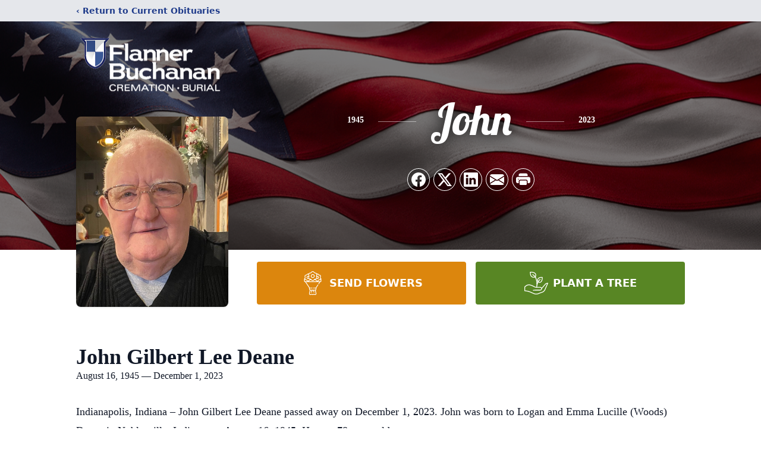

--- FILE ---
content_type: text/html; charset=utf-8
request_url: https://www.google.com/recaptcha/enterprise/anchor?ar=1&k=6LfScOgnAAAAAOFEsxwcl08lWyirUb6WdVXoqmSM&co=aHR0cHM6Ly93d3cuZmxhbm5lcmJ1Y2hhbmFuLmNvbTo0NDM.&hl=en&type=image&v=PoyoqOPhxBO7pBk68S4YbpHZ&theme=light&size=invisible&badge=bottomright&anchor-ms=20000&execute-ms=30000&cb=b5ndbats610z
body_size: 48816
content:
<!DOCTYPE HTML><html dir="ltr" lang="en"><head><meta http-equiv="Content-Type" content="text/html; charset=UTF-8">
<meta http-equiv="X-UA-Compatible" content="IE=edge">
<title>reCAPTCHA</title>
<style type="text/css">
/* cyrillic-ext */
@font-face {
  font-family: 'Roboto';
  font-style: normal;
  font-weight: 400;
  font-stretch: 100%;
  src: url(//fonts.gstatic.com/s/roboto/v48/KFO7CnqEu92Fr1ME7kSn66aGLdTylUAMa3GUBHMdazTgWw.woff2) format('woff2');
  unicode-range: U+0460-052F, U+1C80-1C8A, U+20B4, U+2DE0-2DFF, U+A640-A69F, U+FE2E-FE2F;
}
/* cyrillic */
@font-face {
  font-family: 'Roboto';
  font-style: normal;
  font-weight: 400;
  font-stretch: 100%;
  src: url(//fonts.gstatic.com/s/roboto/v48/KFO7CnqEu92Fr1ME7kSn66aGLdTylUAMa3iUBHMdazTgWw.woff2) format('woff2');
  unicode-range: U+0301, U+0400-045F, U+0490-0491, U+04B0-04B1, U+2116;
}
/* greek-ext */
@font-face {
  font-family: 'Roboto';
  font-style: normal;
  font-weight: 400;
  font-stretch: 100%;
  src: url(//fonts.gstatic.com/s/roboto/v48/KFO7CnqEu92Fr1ME7kSn66aGLdTylUAMa3CUBHMdazTgWw.woff2) format('woff2');
  unicode-range: U+1F00-1FFF;
}
/* greek */
@font-face {
  font-family: 'Roboto';
  font-style: normal;
  font-weight: 400;
  font-stretch: 100%;
  src: url(//fonts.gstatic.com/s/roboto/v48/KFO7CnqEu92Fr1ME7kSn66aGLdTylUAMa3-UBHMdazTgWw.woff2) format('woff2');
  unicode-range: U+0370-0377, U+037A-037F, U+0384-038A, U+038C, U+038E-03A1, U+03A3-03FF;
}
/* math */
@font-face {
  font-family: 'Roboto';
  font-style: normal;
  font-weight: 400;
  font-stretch: 100%;
  src: url(//fonts.gstatic.com/s/roboto/v48/KFO7CnqEu92Fr1ME7kSn66aGLdTylUAMawCUBHMdazTgWw.woff2) format('woff2');
  unicode-range: U+0302-0303, U+0305, U+0307-0308, U+0310, U+0312, U+0315, U+031A, U+0326-0327, U+032C, U+032F-0330, U+0332-0333, U+0338, U+033A, U+0346, U+034D, U+0391-03A1, U+03A3-03A9, U+03B1-03C9, U+03D1, U+03D5-03D6, U+03F0-03F1, U+03F4-03F5, U+2016-2017, U+2034-2038, U+203C, U+2040, U+2043, U+2047, U+2050, U+2057, U+205F, U+2070-2071, U+2074-208E, U+2090-209C, U+20D0-20DC, U+20E1, U+20E5-20EF, U+2100-2112, U+2114-2115, U+2117-2121, U+2123-214F, U+2190, U+2192, U+2194-21AE, U+21B0-21E5, U+21F1-21F2, U+21F4-2211, U+2213-2214, U+2216-22FF, U+2308-230B, U+2310, U+2319, U+231C-2321, U+2336-237A, U+237C, U+2395, U+239B-23B7, U+23D0, U+23DC-23E1, U+2474-2475, U+25AF, U+25B3, U+25B7, U+25BD, U+25C1, U+25CA, U+25CC, U+25FB, U+266D-266F, U+27C0-27FF, U+2900-2AFF, U+2B0E-2B11, U+2B30-2B4C, U+2BFE, U+3030, U+FF5B, U+FF5D, U+1D400-1D7FF, U+1EE00-1EEFF;
}
/* symbols */
@font-face {
  font-family: 'Roboto';
  font-style: normal;
  font-weight: 400;
  font-stretch: 100%;
  src: url(//fonts.gstatic.com/s/roboto/v48/KFO7CnqEu92Fr1ME7kSn66aGLdTylUAMaxKUBHMdazTgWw.woff2) format('woff2');
  unicode-range: U+0001-000C, U+000E-001F, U+007F-009F, U+20DD-20E0, U+20E2-20E4, U+2150-218F, U+2190, U+2192, U+2194-2199, U+21AF, U+21E6-21F0, U+21F3, U+2218-2219, U+2299, U+22C4-22C6, U+2300-243F, U+2440-244A, U+2460-24FF, U+25A0-27BF, U+2800-28FF, U+2921-2922, U+2981, U+29BF, U+29EB, U+2B00-2BFF, U+4DC0-4DFF, U+FFF9-FFFB, U+10140-1018E, U+10190-1019C, U+101A0, U+101D0-101FD, U+102E0-102FB, U+10E60-10E7E, U+1D2C0-1D2D3, U+1D2E0-1D37F, U+1F000-1F0FF, U+1F100-1F1AD, U+1F1E6-1F1FF, U+1F30D-1F30F, U+1F315, U+1F31C, U+1F31E, U+1F320-1F32C, U+1F336, U+1F378, U+1F37D, U+1F382, U+1F393-1F39F, U+1F3A7-1F3A8, U+1F3AC-1F3AF, U+1F3C2, U+1F3C4-1F3C6, U+1F3CA-1F3CE, U+1F3D4-1F3E0, U+1F3ED, U+1F3F1-1F3F3, U+1F3F5-1F3F7, U+1F408, U+1F415, U+1F41F, U+1F426, U+1F43F, U+1F441-1F442, U+1F444, U+1F446-1F449, U+1F44C-1F44E, U+1F453, U+1F46A, U+1F47D, U+1F4A3, U+1F4B0, U+1F4B3, U+1F4B9, U+1F4BB, U+1F4BF, U+1F4C8-1F4CB, U+1F4D6, U+1F4DA, U+1F4DF, U+1F4E3-1F4E6, U+1F4EA-1F4ED, U+1F4F7, U+1F4F9-1F4FB, U+1F4FD-1F4FE, U+1F503, U+1F507-1F50B, U+1F50D, U+1F512-1F513, U+1F53E-1F54A, U+1F54F-1F5FA, U+1F610, U+1F650-1F67F, U+1F687, U+1F68D, U+1F691, U+1F694, U+1F698, U+1F6AD, U+1F6B2, U+1F6B9-1F6BA, U+1F6BC, U+1F6C6-1F6CF, U+1F6D3-1F6D7, U+1F6E0-1F6EA, U+1F6F0-1F6F3, U+1F6F7-1F6FC, U+1F700-1F7FF, U+1F800-1F80B, U+1F810-1F847, U+1F850-1F859, U+1F860-1F887, U+1F890-1F8AD, U+1F8B0-1F8BB, U+1F8C0-1F8C1, U+1F900-1F90B, U+1F93B, U+1F946, U+1F984, U+1F996, U+1F9E9, U+1FA00-1FA6F, U+1FA70-1FA7C, U+1FA80-1FA89, U+1FA8F-1FAC6, U+1FACE-1FADC, U+1FADF-1FAE9, U+1FAF0-1FAF8, U+1FB00-1FBFF;
}
/* vietnamese */
@font-face {
  font-family: 'Roboto';
  font-style: normal;
  font-weight: 400;
  font-stretch: 100%;
  src: url(//fonts.gstatic.com/s/roboto/v48/KFO7CnqEu92Fr1ME7kSn66aGLdTylUAMa3OUBHMdazTgWw.woff2) format('woff2');
  unicode-range: U+0102-0103, U+0110-0111, U+0128-0129, U+0168-0169, U+01A0-01A1, U+01AF-01B0, U+0300-0301, U+0303-0304, U+0308-0309, U+0323, U+0329, U+1EA0-1EF9, U+20AB;
}
/* latin-ext */
@font-face {
  font-family: 'Roboto';
  font-style: normal;
  font-weight: 400;
  font-stretch: 100%;
  src: url(//fonts.gstatic.com/s/roboto/v48/KFO7CnqEu92Fr1ME7kSn66aGLdTylUAMa3KUBHMdazTgWw.woff2) format('woff2');
  unicode-range: U+0100-02BA, U+02BD-02C5, U+02C7-02CC, U+02CE-02D7, U+02DD-02FF, U+0304, U+0308, U+0329, U+1D00-1DBF, U+1E00-1E9F, U+1EF2-1EFF, U+2020, U+20A0-20AB, U+20AD-20C0, U+2113, U+2C60-2C7F, U+A720-A7FF;
}
/* latin */
@font-face {
  font-family: 'Roboto';
  font-style: normal;
  font-weight: 400;
  font-stretch: 100%;
  src: url(//fonts.gstatic.com/s/roboto/v48/KFO7CnqEu92Fr1ME7kSn66aGLdTylUAMa3yUBHMdazQ.woff2) format('woff2');
  unicode-range: U+0000-00FF, U+0131, U+0152-0153, U+02BB-02BC, U+02C6, U+02DA, U+02DC, U+0304, U+0308, U+0329, U+2000-206F, U+20AC, U+2122, U+2191, U+2193, U+2212, U+2215, U+FEFF, U+FFFD;
}
/* cyrillic-ext */
@font-face {
  font-family: 'Roboto';
  font-style: normal;
  font-weight: 500;
  font-stretch: 100%;
  src: url(//fonts.gstatic.com/s/roboto/v48/KFO7CnqEu92Fr1ME7kSn66aGLdTylUAMa3GUBHMdazTgWw.woff2) format('woff2');
  unicode-range: U+0460-052F, U+1C80-1C8A, U+20B4, U+2DE0-2DFF, U+A640-A69F, U+FE2E-FE2F;
}
/* cyrillic */
@font-face {
  font-family: 'Roboto';
  font-style: normal;
  font-weight: 500;
  font-stretch: 100%;
  src: url(//fonts.gstatic.com/s/roboto/v48/KFO7CnqEu92Fr1ME7kSn66aGLdTylUAMa3iUBHMdazTgWw.woff2) format('woff2');
  unicode-range: U+0301, U+0400-045F, U+0490-0491, U+04B0-04B1, U+2116;
}
/* greek-ext */
@font-face {
  font-family: 'Roboto';
  font-style: normal;
  font-weight: 500;
  font-stretch: 100%;
  src: url(//fonts.gstatic.com/s/roboto/v48/KFO7CnqEu92Fr1ME7kSn66aGLdTylUAMa3CUBHMdazTgWw.woff2) format('woff2');
  unicode-range: U+1F00-1FFF;
}
/* greek */
@font-face {
  font-family: 'Roboto';
  font-style: normal;
  font-weight: 500;
  font-stretch: 100%;
  src: url(//fonts.gstatic.com/s/roboto/v48/KFO7CnqEu92Fr1ME7kSn66aGLdTylUAMa3-UBHMdazTgWw.woff2) format('woff2');
  unicode-range: U+0370-0377, U+037A-037F, U+0384-038A, U+038C, U+038E-03A1, U+03A3-03FF;
}
/* math */
@font-face {
  font-family: 'Roboto';
  font-style: normal;
  font-weight: 500;
  font-stretch: 100%;
  src: url(//fonts.gstatic.com/s/roboto/v48/KFO7CnqEu92Fr1ME7kSn66aGLdTylUAMawCUBHMdazTgWw.woff2) format('woff2');
  unicode-range: U+0302-0303, U+0305, U+0307-0308, U+0310, U+0312, U+0315, U+031A, U+0326-0327, U+032C, U+032F-0330, U+0332-0333, U+0338, U+033A, U+0346, U+034D, U+0391-03A1, U+03A3-03A9, U+03B1-03C9, U+03D1, U+03D5-03D6, U+03F0-03F1, U+03F4-03F5, U+2016-2017, U+2034-2038, U+203C, U+2040, U+2043, U+2047, U+2050, U+2057, U+205F, U+2070-2071, U+2074-208E, U+2090-209C, U+20D0-20DC, U+20E1, U+20E5-20EF, U+2100-2112, U+2114-2115, U+2117-2121, U+2123-214F, U+2190, U+2192, U+2194-21AE, U+21B0-21E5, U+21F1-21F2, U+21F4-2211, U+2213-2214, U+2216-22FF, U+2308-230B, U+2310, U+2319, U+231C-2321, U+2336-237A, U+237C, U+2395, U+239B-23B7, U+23D0, U+23DC-23E1, U+2474-2475, U+25AF, U+25B3, U+25B7, U+25BD, U+25C1, U+25CA, U+25CC, U+25FB, U+266D-266F, U+27C0-27FF, U+2900-2AFF, U+2B0E-2B11, U+2B30-2B4C, U+2BFE, U+3030, U+FF5B, U+FF5D, U+1D400-1D7FF, U+1EE00-1EEFF;
}
/* symbols */
@font-face {
  font-family: 'Roboto';
  font-style: normal;
  font-weight: 500;
  font-stretch: 100%;
  src: url(//fonts.gstatic.com/s/roboto/v48/KFO7CnqEu92Fr1ME7kSn66aGLdTylUAMaxKUBHMdazTgWw.woff2) format('woff2');
  unicode-range: U+0001-000C, U+000E-001F, U+007F-009F, U+20DD-20E0, U+20E2-20E4, U+2150-218F, U+2190, U+2192, U+2194-2199, U+21AF, U+21E6-21F0, U+21F3, U+2218-2219, U+2299, U+22C4-22C6, U+2300-243F, U+2440-244A, U+2460-24FF, U+25A0-27BF, U+2800-28FF, U+2921-2922, U+2981, U+29BF, U+29EB, U+2B00-2BFF, U+4DC0-4DFF, U+FFF9-FFFB, U+10140-1018E, U+10190-1019C, U+101A0, U+101D0-101FD, U+102E0-102FB, U+10E60-10E7E, U+1D2C0-1D2D3, U+1D2E0-1D37F, U+1F000-1F0FF, U+1F100-1F1AD, U+1F1E6-1F1FF, U+1F30D-1F30F, U+1F315, U+1F31C, U+1F31E, U+1F320-1F32C, U+1F336, U+1F378, U+1F37D, U+1F382, U+1F393-1F39F, U+1F3A7-1F3A8, U+1F3AC-1F3AF, U+1F3C2, U+1F3C4-1F3C6, U+1F3CA-1F3CE, U+1F3D4-1F3E0, U+1F3ED, U+1F3F1-1F3F3, U+1F3F5-1F3F7, U+1F408, U+1F415, U+1F41F, U+1F426, U+1F43F, U+1F441-1F442, U+1F444, U+1F446-1F449, U+1F44C-1F44E, U+1F453, U+1F46A, U+1F47D, U+1F4A3, U+1F4B0, U+1F4B3, U+1F4B9, U+1F4BB, U+1F4BF, U+1F4C8-1F4CB, U+1F4D6, U+1F4DA, U+1F4DF, U+1F4E3-1F4E6, U+1F4EA-1F4ED, U+1F4F7, U+1F4F9-1F4FB, U+1F4FD-1F4FE, U+1F503, U+1F507-1F50B, U+1F50D, U+1F512-1F513, U+1F53E-1F54A, U+1F54F-1F5FA, U+1F610, U+1F650-1F67F, U+1F687, U+1F68D, U+1F691, U+1F694, U+1F698, U+1F6AD, U+1F6B2, U+1F6B9-1F6BA, U+1F6BC, U+1F6C6-1F6CF, U+1F6D3-1F6D7, U+1F6E0-1F6EA, U+1F6F0-1F6F3, U+1F6F7-1F6FC, U+1F700-1F7FF, U+1F800-1F80B, U+1F810-1F847, U+1F850-1F859, U+1F860-1F887, U+1F890-1F8AD, U+1F8B0-1F8BB, U+1F8C0-1F8C1, U+1F900-1F90B, U+1F93B, U+1F946, U+1F984, U+1F996, U+1F9E9, U+1FA00-1FA6F, U+1FA70-1FA7C, U+1FA80-1FA89, U+1FA8F-1FAC6, U+1FACE-1FADC, U+1FADF-1FAE9, U+1FAF0-1FAF8, U+1FB00-1FBFF;
}
/* vietnamese */
@font-face {
  font-family: 'Roboto';
  font-style: normal;
  font-weight: 500;
  font-stretch: 100%;
  src: url(//fonts.gstatic.com/s/roboto/v48/KFO7CnqEu92Fr1ME7kSn66aGLdTylUAMa3OUBHMdazTgWw.woff2) format('woff2');
  unicode-range: U+0102-0103, U+0110-0111, U+0128-0129, U+0168-0169, U+01A0-01A1, U+01AF-01B0, U+0300-0301, U+0303-0304, U+0308-0309, U+0323, U+0329, U+1EA0-1EF9, U+20AB;
}
/* latin-ext */
@font-face {
  font-family: 'Roboto';
  font-style: normal;
  font-weight: 500;
  font-stretch: 100%;
  src: url(//fonts.gstatic.com/s/roboto/v48/KFO7CnqEu92Fr1ME7kSn66aGLdTylUAMa3KUBHMdazTgWw.woff2) format('woff2');
  unicode-range: U+0100-02BA, U+02BD-02C5, U+02C7-02CC, U+02CE-02D7, U+02DD-02FF, U+0304, U+0308, U+0329, U+1D00-1DBF, U+1E00-1E9F, U+1EF2-1EFF, U+2020, U+20A0-20AB, U+20AD-20C0, U+2113, U+2C60-2C7F, U+A720-A7FF;
}
/* latin */
@font-face {
  font-family: 'Roboto';
  font-style: normal;
  font-weight: 500;
  font-stretch: 100%;
  src: url(//fonts.gstatic.com/s/roboto/v48/KFO7CnqEu92Fr1ME7kSn66aGLdTylUAMa3yUBHMdazQ.woff2) format('woff2');
  unicode-range: U+0000-00FF, U+0131, U+0152-0153, U+02BB-02BC, U+02C6, U+02DA, U+02DC, U+0304, U+0308, U+0329, U+2000-206F, U+20AC, U+2122, U+2191, U+2193, U+2212, U+2215, U+FEFF, U+FFFD;
}
/* cyrillic-ext */
@font-face {
  font-family: 'Roboto';
  font-style: normal;
  font-weight: 900;
  font-stretch: 100%;
  src: url(//fonts.gstatic.com/s/roboto/v48/KFO7CnqEu92Fr1ME7kSn66aGLdTylUAMa3GUBHMdazTgWw.woff2) format('woff2');
  unicode-range: U+0460-052F, U+1C80-1C8A, U+20B4, U+2DE0-2DFF, U+A640-A69F, U+FE2E-FE2F;
}
/* cyrillic */
@font-face {
  font-family: 'Roboto';
  font-style: normal;
  font-weight: 900;
  font-stretch: 100%;
  src: url(//fonts.gstatic.com/s/roboto/v48/KFO7CnqEu92Fr1ME7kSn66aGLdTylUAMa3iUBHMdazTgWw.woff2) format('woff2');
  unicode-range: U+0301, U+0400-045F, U+0490-0491, U+04B0-04B1, U+2116;
}
/* greek-ext */
@font-face {
  font-family: 'Roboto';
  font-style: normal;
  font-weight: 900;
  font-stretch: 100%;
  src: url(//fonts.gstatic.com/s/roboto/v48/KFO7CnqEu92Fr1ME7kSn66aGLdTylUAMa3CUBHMdazTgWw.woff2) format('woff2');
  unicode-range: U+1F00-1FFF;
}
/* greek */
@font-face {
  font-family: 'Roboto';
  font-style: normal;
  font-weight: 900;
  font-stretch: 100%;
  src: url(//fonts.gstatic.com/s/roboto/v48/KFO7CnqEu92Fr1ME7kSn66aGLdTylUAMa3-UBHMdazTgWw.woff2) format('woff2');
  unicode-range: U+0370-0377, U+037A-037F, U+0384-038A, U+038C, U+038E-03A1, U+03A3-03FF;
}
/* math */
@font-face {
  font-family: 'Roboto';
  font-style: normal;
  font-weight: 900;
  font-stretch: 100%;
  src: url(//fonts.gstatic.com/s/roboto/v48/KFO7CnqEu92Fr1ME7kSn66aGLdTylUAMawCUBHMdazTgWw.woff2) format('woff2');
  unicode-range: U+0302-0303, U+0305, U+0307-0308, U+0310, U+0312, U+0315, U+031A, U+0326-0327, U+032C, U+032F-0330, U+0332-0333, U+0338, U+033A, U+0346, U+034D, U+0391-03A1, U+03A3-03A9, U+03B1-03C9, U+03D1, U+03D5-03D6, U+03F0-03F1, U+03F4-03F5, U+2016-2017, U+2034-2038, U+203C, U+2040, U+2043, U+2047, U+2050, U+2057, U+205F, U+2070-2071, U+2074-208E, U+2090-209C, U+20D0-20DC, U+20E1, U+20E5-20EF, U+2100-2112, U+2114-2115, U+2117-2121, U+2123-214F, U+2190, U+2192, U+2194-21AE, U+21B0-21E5, U+21F1-21F2, U+21F4-2211, U+2213-2214, U+2216-22FF, U+2308-230B, U+2310, U+2319, U+231C-2321, U+2336-237A, U+237C, U+2395, U+239B-23B7, U+23D0, U+23DC-23E1, U+2474-2475, U+25AF, U+25B3, U+25B7, U+25BD, U+25C1, U+25CA, U+25CC, U+25FB, U+266D-266F, U+27C0-27FF, U+2900-2AFF, U+2B0E-2B11, U+2B30-2B4C, U+2BFE, U+3030, U+FF5B, U+FF5D, U+1D400-1D7FF, U+1EE00-1EEFF;
}
/* symbols */
@font-face {
  font-family: 'Roboto';
  font-style: normal;
  font-weight: 900;
  font-stretch: 100%;
  src: url(//fonts.gstatic.com/s/roboto/v48/KFO7CnqEu92Fr1ME7kSn66aGLdTylUAMaxKUBHMdazTgWw.woff2) format('woff2');
  unicode-range: U+0001-000C, U+000E-001F, U+007F-009F, U+20DD-20E0, U+20E2-20E4, U+2150-218F, U+2190, U+2192, U+2194-2199, U+21AF, U+21E6-21F0, U+21F3, U+2218-2219, U+2299, U+22C4-22C6, U+2300-243F, U+2440-244A, U+2460-24FF, U+25A0-27BF, U+2800-28FF, U+2921-2922, U+2981, U+29BF, U+29EB, U+2B00-2BFF, U+4DC0-4DFF, U+FFF9-FFFB, U+10140-1018E, U+10190-1019C, U+101A0, U+101D0-101FD, U+102E0-102FB, U+10E60-10E7E, U+1D2C0-1D2D3, U+1D2E0-1D37F, U+1F000-1F0FF, U+1F100-1F1AD, U+1F1E6-1F1FF, U+1F30D-1F30F, U+1F315, U+1F31C, U+1F31E, U+1F320-1F32C, U+1F336, U+1F378, U+1F37D, U+1F382, U+1F393-1F39F, U+1F3A7-1F3A8, U+1F3AC-1F3AF, U+1F3C2, U+1F3C4-1F3C6, U+1F3CA-1F3CE, U+1F3D4-1F3E0, U+1F3ED, U+1F3F1-1F3F3, U+1F3F5-1F3F7, U+1F408, U+1F415, U+1F41F, U+1F426, U+1F43F, U+1F441-1F442, U+1F444, U+1F446-1F449, U+1F44C-1F44E, U+1F453, U+1F46A, U+1F47D, U+1F4A3, U+1F4B0, U+1F4B3, U+1F4B9, U+1F4BB, U+1F4BF, U+1F4C8-1F4CB, U+1F4D6, U+1F4DA, U+1F4DF, U+1F4E3-1F4E6, U+1F4EA-1F4ED, U+1F4F7, U+1F4F9-1F4FB, U+1F4FD-1F4FE, U+1F503, U+1F507-1F50B, U+1F50D, U+1F512-1F513, U+1F53E-1F54A, U+1F54F-1F5FA, U+1F610, U+1F650-1F67F, U+1F687, U+1F68D, U+1F691, U+1F694, U+1F698, U+1F6AD, U+1F6B2, U+1F6B9-1F6BA, U+1F6BC, U+1F6C6-1F6CF, U+1F6D3-1F6D7, U+1F6E0-1F6EA, U+1F6F0-1F6F3, U+1F6F7-1F6FC, U+1F700-1F7FF, U+1F800-1F80B, U+1F810-1F847, U+1F850-1F859, U+1F860-1F887, U+1F890-1F8AD, U+1F8B0-1F8BB, U+1F8C0-1F8C1, U+1F900-1F90B, U+1F93B, U+1F946, U+1F984, U+1F996, U+1F9E9, U+1FA00-1FA6F, U+1FA70-1FA7C, U+1FA80-1FA89, U+1FA8F-1FAC6, U+1FACE-1FADC, U+1FADF-1FAE9, U+1FAF0-1FAF8, U+1FB00-1FBFF;
}
/* vietnamese */
@font-face {
  font-family: 'Roboto';
  font-style: normal;
  font-weight: 900;
  font-stretch: 100%;
  src: url(//fonts.gstatic.com/s/roboto/v48/KFO7CnqEu92Fr1ME7kSn66aGLdTylUAMa3OUBHMdazTgWw.woff2) format('woff2');
  unicode-range: U+0102-0103, U+0110-0111, U+0128-0129, U+0168-0169, U+01A0-01A1, U+01AF-01B0, U+0300-0301, U+0303-0304, U+0308-0309, U+0323, U+0329, U+1EA0-1EF9, U+20AB;
}
/* latin-ext */
@font-face {
  font-family: 'Roboto';
  font-style: normal;
  font-weight: 900;
  font-stretch: 100%;
  src: url(//fonts.gstatic.com/s/roboto/v48/KFO7CnqEu92Fr1ME7kSn66aGLdTylUAMa3KUBHMdazTgWw.woff2) format('woff2');
  unicode-range: U+0100-02BA, U+02BD-02C5, U+02C7-02CC, U+02CE-02D7, U+02DD-02FF, U+0304, U+0308, U+0329, U+1D00-1DBF, U+1E00-1E9F, U+1EF2-1EFF, U+2020, U+20A0-20AB, U+20AD-20C0, U+2113, U+2C60-2C7F, U+A720-A7FF;
}
/* latin */
@font-face {
  font-family: 'Roboto';
  font-style: normal;
  font-weight: 900;
  font-stretch: 100%;
  src: url(//fonts.gstatic.com/s/roboto/v48/KFO7CnqEu92Fr1ME7kSn66aGLdTylUAMa3yUBHMdazQ.woff2) format('woff2');
  unicode-range: U+0000-00FF, U+0131, U+0152-0153, U+02BB-02BC, U+02C6, U+02DA, U+02DC, U+0304, U+0308, U+0329, U+2000-206F, U+20AC, U+2122, U+2191, U+2193, U+2212, U+2215, U+FEFF, U+FFFD;
}

</style>
<link rel="stylesheet" type="text/css" href="https://www.gstatic.com/recaptcha/releases/PoyoqOPhxBO7pBk68S4YbpHZ/styles__ltr.css">
<script nonce="2dGkr_oD3r85aitzDMh-BQ" type="text/javascript">window['__recaptcha_api'] = 'https://www.google.com/recaptcha/enterprise/';</script>
<script type="text/javascript" src="https://www.gstatic.com/recaptcha/releases/PoyoqOPhxBO7pBk68S4YbpHZ/recaptcha__en.js" nonce="2dGkr_oD3r85aitzDMh-BQ">
      
    </script></head>
<body><div id="rc-anchor-alert" class="rc-anchor-alert"></div>
<input type="hidden" id="recaptcha-token" value="[base64]">
<script type="text/javascript" nonce="2dGkr_oD3r85aitzDMh-BQ">
      recaptcha.anchor.Main.init("[\x22ainput\x22,[\x22bgdata\x22,\x22\x22,\[base64]/[base64]/[base64]/bmV3IHJbeF0oY1swXSk6RT09Mj9uZXcgclt4XShjWzBdLGNbMV0pOkU9PTM/bmV3IHJbeF0oY1swXSxjWzFdLGNbMl0pOkU9PTQ/[base64]/[base64]/[base64]/[base64]/[base64]/[base64]/[base64]/[base64]\x22,\[base64]\\u003d\\u003d\x22,\[base64]/CpMKVw7cLwo3Dn8Ovw5TCrgtYNsKOwqbDkcKLw4IkbMOnw4PClcOgwo49AMObJjzCp1kswrzCt8OlIlvDqxJYw7x/RA5ceV3CsMOETAoNw5dmwpAMcDBZdFU6w6XDhMKcwrFCwqI5IlErYcKsHyxsPcKUwo3CkcKpTMOcYcO6w6/CqsK1KMOJHMK+w4Mywp4gwo7Ct8KDw7oxwpt0w4DDlcKRF8KfScKSYyjDhMKYw5QxBFfCvMOQEEzDiybDpUvCjWwBUyHCtwTDoUNNKnhNV8OMVMOvw5J4NmvCuwt9I8KifglawrsXw4zDtMK4IsKNwqLCssKPw7BGw7hKBsKcN2/DlMOCUcO3w7rDuwnChcOGwr0iCsOSBCrCgsOSGnhwNMOGw7rCiSTDk8OEFEsiwofDqlbCj8OIwqzDncO1YQbDhcKHwqDCrHrCukIMw6/DscK3wqo2w6kKwrzChsKJwqbDvWfDoMKNwonDqkhlwrhDw4U1w4nDi8KBXsKRw5wqPMOcXMK0TB/CjsKowrQDw5/[base64]/[base64]/DvsOvwqVjCMOaNcOkKcOnQ8KzwoY4w4A9PsO/w5oLwrzDmmIcKMKbBcONMcKQISLChsKzMTXCm8KEwqzChHLCn1l1dcO/wpLCtgw7fC5ZwpzCu8OqwpAow7MUwpjCnz4wwpXDr8KswowkBFvDo8KCARBWPXDDmcKvw70IwrJ5MsKyeU3CrmkIa8KLw7LDrXl5b2FUw4PCmj9TwqcJw5/[base64]/CtcOcw4c8w5HDt8KUwpXDplM/w6sWCHTCvBQdwrTCuCfDi2IgwpjDoGDChVvCosKFwr9ZJcO8aMKdwo/DpcOPe0hewoHCrMO2FUgOVMOFNjbDjBEbwq/Dgn9EbcOhwrNLKDfDjWBZw7bDmMOQwrRfwrFPwqjDpsO/wqdTOErCsTldwpFpw77CpcOzbMOzw4TDnMKzFTBfw546NMKqHTLDl25ufXnCtsKnSGXDi8K/wrjDoDJdwprCg8OZwrgEw6XCq8ORw4XCmMKPN8K4UklHR8K3wolWTi3DpsK+wrLDtUfCu8OMw6DCkMOTa2NcfU3ChDnCncKhDiXDjiXDqAvDscOWw69cwod5w6jCksKswrjCn8KiY0DDrcKww44dLForw4EIa8O4K8KpFcKIwqp+wrbDn8KTw4JTCMK/wqPDpDJ9wobDrsOQHsKWwog2UMO3ZMKKHcOedcORw5zDmEPDsMK+EsKRWwfCmg/Dg1oJw5l4w6jDnFnCilbCmcK7fcO9SxXDjcOEC8K/esOpHwPCtsOgwr7DkXlbL8OuOMKaw6zDpjvDrcOHwpvCpsKJZsKKw67CgMOAw4TDnjQkPMKFf8OCAC4tbsOJah/DvhDDocKvesK6ZMK9wpzCn8KJGgbCrMKmwojCrTdsw6PCk2UVdsOyagxnwqPDnCXDscKIw7vCjMOZw4QNAMO+wpXCusKGG8OCwqEQwrjDqsK/wqjCpsKEMjYqwrhDUnrDjE/CmE7CoAbDtF7DhcOWaB4rw5PCiErDtHcHQxfCmcOOBcODworClMKBEsO8w5/[base64]/w4AlwoPCm2rCpsKpwrgPwrpYOSrCiSxywqvCscKEHsK0w71hw5EPZMOSUUsAw6XCtivDu8Ocw6QrbUEvYHTCuWDCkQkfwq/Doh7CqMOIBX/Cu8KSTUbCscKcS3xrw7vDtMO7wpfDucOmDg0AbMKpw6NUKHllwqEFBsKmccKww45fVsKNdzMJVMOFOsK8wp/ClMOTw5swRMK7CjfDk8OfCxjCiMK+woXCoEXChMO6a3h0FMOIw5bDjHEMw6/CrcOYSsOBw5JFGsKNb2HDp8KCwrnCpwHCtj4ww5shZl92wq7Ckw9ow6VKw7zCnMKNw4LDncOXNUAYwqVPwrIDPMO+aBLDmyPCr1hzw4vClMOfD8KsaSlSwodLw77CpFEmNS84BXcPwp7CocOTLMOcwqTDjsKKIgYPFR1/[base64]/Ds1cCcMOJb8KhMMKhE8OYGMK2woE4wrJywo7Dn8OpfylPf8O4w63CvmjDhUR/[base64]/DusK+H8OXw79kEBkxwonCtnTDuS/Do8OoAn/Dm0Qrwr11b8Krwowbw6BdJ8KLPMO5LSQUNxEsw6cww5jDuBPDgBkzwrvCn8OHQx48SsOTwqTCjFcAw6EBOsOaw5vChMKzwqrCgl7CpVFuVWUodcK8A8KiYMOgasOTwow/w7UIwqdVQ8ONwpEMPsOYaDBLf8Odw4kVwqnCoVArTyoVw4llwpXDtxZ2wp3Dl8OiZBUFKcKKF3TCuDLCosOQCcOOPhHDoUrChcKMR8KWwplRwpjChsK5JArCk8OXT0RNwq1hHCPDs1TDnDXDnkfCkXZlw6kgw59/w6BYw4Q1w7DDq8KnTcKbWsKqw5/[base64]/wqFGWXrDiU8jw6Vza8OEw4N9PMOuecOFLxRew57DtwrChlDCgk7DiGPClTDCjXUGaQzCnX7DhUljbsO4wpcNwol8wok/[base64]/DrcK+HwjDpyAQPsKIwq3DkcOnAMK0CjZow54Mf8O5w4zCusOzwqTCj8KCdSYRwozCpBJ2OsKzw4/CqQcyNhbDhcKVw58xw4PDn3lXB8Kxw6PChjjDq35rwozDhMOSw4HCv8Oxw7xQVsORQ3YifcOFc1JpKTdlwpLCtBhiwrFqwrRIw4/CmwFIwoPCuz84woZRwpp/WTvCl8Kuwq8xw41TPT9hw65pwqjCmcKzIFlXCGvCk3rCosKnwoPDpA0nw68cw73DjDnDhcKbw4/ClVA1w5Viw68wc8KowqPCozLDiFEMd2NYwrfCijrDvAvDhD5Zwq/DihvCu3Uiw5Urw4LDiSXClcKLW8KNwqnDk8OKwqgwJTF7w51DKMKVwpLCrmHDvcKow7UYw7/CosKZw5TCuwVswpLDrgB5IcKTGQ54wqDDmcOJwrbDkxEEIsOkNcO6wp5GTMO4GExowrMYZsOHw6Fxw5Ipw4zCt2YRw7LDmsK6w77CvcOsNG8ODsK/ATfCqXbDgCxowoHCkMKOwoXDjzjDqMKbKQDDhcKDwq7CkcOPaQfCpGHChWs3wo7DpcKTfcKBccKvw6F5w47DscOMwqEKwqDCrsKBw77Dgx3DvEF0YcOwwp4zLFvCpsKqw6TCocOBwofCnFXCh8Olw73CvSHDqcKUw4jCosKhw49OCCNnJsOEwrA/[base64]/w4XDtkzCpGPDh3nDj8Kiwr0vwqXDhsOZwrNwdRVWBcOkfnAJwo7CiRx2ZUVeR8OxacKuwpDDpCptwp/DsU1jw6fDmsOVwo5awqrChXXCp2jCqsKDSsKPIcOdw7d4woxbwofDlcOxaUAyfx/Cu8Ofw5YYw5PDsTIvwqcmO8KEwqLCmsKDBsOiw7XDhsKHw4pPwol0OQxSwqEGfi3Ct3XDjcO7OXTDk2rDqRlePsKpwq3Dv0BLwo7CnMKnF2B1w5/DjMOkZMOPCzbDikfCuEkNw419SjXDhcOJw7kMWnLDhBzCusOIBEDDscKQIB40LcKvNlpAwo7Dm8OGb2gMw5ZdZQg7w484JwzDvMKLw6IHK8OkwoXClsKeM1XCiMK9w6/[base64]/aMKdBMOhLMOCw5x/EsOAEsOiw4vCkMKYwrEGwqVfwoQ/[base64]/ClMKiwrPDlmNDKcOAw7pcwrDCtMKAV8K2IRPCsADCjCDDmUYfO8KZJjrDnMO/w5QzwoMZasKEwrXCpTnDl8O6K0vCqV0/CMKbQsKePnrCjh7CqF3DjVlzWcKIwr7DrR9jEn1jZR96eU5rw4ogGQLDm2HDssKEw7HDnkxAahjDgR8gcFvCt8ONw5ALcsOTf3Qcwp1JUHwiw57Cj8O6wr/CvVwUw59sGAUIwrRzw4DChmJPwoVHGcKSwoLCu8KRw7scw7NvAMKdwqbDn8KDPcOiwrjDkVTDqCjCucOgwr/DhhEyHyl4w53CjXnCsMKMUH7Cph0Vw7PDkj/CvyM0w5pIwpLDusONwphIwqLCrhPDsMORwqU/LyUawpsIFMK9w5zChk3DgGbCizDCiMOiw7VZw5nDkMKfwp/[base64]/DpMOfwpjCvMK4w7/[base64]/Do8O8HcKwwrAXccK/[base64]/DqkYwwovClcKibxHCtMK1wqrDm2nCmcOOesOUZcOqc8K4w73Cm8O4DsKXwpdZw7JIP8Oyw4pbwqpHPmY1w6dVw47CjMOdwpp0wp3DssONwo53w6XDik3Dp8O6wovDpUYSY8KPw6HDu2hFw4F7S8O2w6U/GcKtCCBow7Ufb8OGExUfw7EZw79IwrJfbQ96Ex/CuMOAUhnCjU0sw6nDgMK+w5DDr2bDkFTCnMK1w607w4LDjkkwBsOtw5Nww5bCsVbDmEfDkcOkwrHDmknCvsK3w4fDgVbDicO7wqjCi8KJwrrDlV4vX8O0wpoEw6fCssOvW2/Cn8OOWmLCtCPDkh8wwpbDkx7Drl7DnMKQNE/CmMOEw5RuWcK6LyAJMTLDnFkbwqJ9LkTCngbDrsK1w5MHwrEdw49rJcKAwq97FMKPwogMTDYXw5bDmMOFHsOtbGQxwrUxGsOJwrxVYktiw6DCm8OMw4hhEm/CrsOFRMO9wpvDi8OSw6HDkh/DtcKzEC7CqUrCilDCnmBOIsOywqjCnQ3DomEJEVHDtgYQw6HDmcO/GVk3w6FfwrAmwpjDrMKKwqstwq12wo/DscKrOsOSbsK6PMKCwofCoMKxwqAjW8Otfllzw4TCi8K5akN2BHpgQhRvw6HCkQoFNj4uaUrDpDbDlS3CtUYRwq/DuioPw5fDkSbCnsOFw7E1dAwlA8KmI0/Co8KzwpQ4QT/CpSdqw4rCl8KTR8KtZizCnRxPw6I6wot9H8OjNcKJw4fCnsKawrNEMxhfWGLDhDbDsQXDkMK5w7l8a8KywqTDsncxH2TDv07DgMKpw7/Dtm0Gw6vCgcOBMMO1Bn4Mw5XCplgYw7FMScObworCsyzCvMKQwpxyM8OSw5LDhDXDhC3CmsKvKDdhwrgSNXBjR8KFw64bLTrCusOqwrhlwpLDlcKgaSEbwpU8wpzDk8K9LQQFZcOUY3F3w7tMw6/DuA4jDsKxwr0zCTdPDilOJQE4wrckb8O9b8O3Xw3DicOLUFzDrkTDp8KgYsOSbVcVZsKmw5Z2ZsOXWQLDnMOWAsKIw40MwrIzGyXCqsOfTcKcEVLCoMOlw7cNw4gGw6/DlcO4w5VWc0FyaMKyw6cFE8OZwptTwqoMwpZRBcKARj/[base64]/Cq8OsNcOTw5PDtGR6AcKebmoqV8Kywot0Om3DvMKow71NT3FHwqVlR8OkwqJHSMOPwqHDjVstXlgIw6w6wpILN0wyXcOVU8KcIQvDmsOOworCtllaDsKYRkM8wq/DqMKJKsKJIcKMw59IwozCtEYQwooEL2XDuj5dw44xDjnDrMO7WyBdPFnDqMOFRyHCmWTCuR5lRSFewrjDmHjDjXVzwpzDmB4Fwr4BwrlpIcOvw4d8LE/Do8Kjw7x/Agg4McOzwrDDhWQKFwLDrhLDrMOqwr1qw7LDj2jDkMKNf8O5wrPCusOBw5lbw6F8w5nDjMKAwo10wrVMwobCrcOfbsOIasOwEH8rdMO/w7nCvMKNLMOrw5TDkVrDjcKMEV/DvMOhVCdcw6MgZ8OVbsKMOsOEOMOIwpfDkT8ewo5/[base64]/CssKvTDrDucKqw47CvnQ3wrkQw5HDiCHCkMKKLMKfwojCgMOew7TCvCbDh8O1wqF8KlfDkcKewpbDhTNNw4lwJxzCmB5vacOGw5fDtlNGw6xcekrDpcKoLlJEaCcAw6nCtsKyUx/DsHIgwo0awqbClcOpHMORNcK4w6IJw5tKCsOkwqzCs8O8EArCk1PDrD0NwqjCh2NlFMK9FhNXJW9FwoXCv8KJOFRRVwHCqcO2wpdxwojDncK/[base64]/w5nDrA7DvMKIw7xhw5dBw6RowpRWDcK1MWzDk8OywrDDmsODPsKfw5zDjmwCXsONX1TDjVBIWMOWJsOGw7JWRi9lwokxw5nCocOGQCLDgsKmM8KhCsOGw6zDnjRTdsOtwrJNEXbDtAjCkSrDrsK5wrgJDDvCusKIworDnCRVcsOgw7/[base64]/NmfCt1fDhn7CvcObfD7Cs8KTCy07w7fDgMKSwoQyWcKCw61zw5wCw71rEQB/MMKqwohcw5vCgkLDq8KNXiPCpCvCjcKWwp5LPmhBGT/[base64]/DqSkzwrBuwqsKazIdFsOKJHnDvTLCsMOBw7Qlw79Xwo4CQnAlKMKdK17CoMKdecKqAkNAHi7DskMFwpjDj0Z1PsKnw6Z1woZhw4sfwrdkXBs9IcOxF8Osw55kw7llw7TDjsKuMMKvwqJoETsrYMK6wrpSKA4BZAEiwq/Dh8OONMKtO8OJTy3ChzvCiMOfA8KNam58w7PDhcONRsO7woIFMMKZf1jCtsOfwoPCkF3Cpg1jwr/DlMKPw5MnPHEsCcONBg/Cg0LDh3UPw47DlcOlw7TCoADCpiwCFUBsG8KtwpcDQ8OawrwPw4FVP8Kjw4zDgMO9w6xowpLCoRdnMDnCk8O1w4xzW8KOw4DDusKwwq/CgBBsw5Z+Rw89ZF4Kw4N4wrVDw4xEHsKBF8OAw4jCp1p/[base64]/Ci8KGw6LCrMKKwoR7AhHCtsOHw4jCpEoMPcOTwpzDojUFwrgrIlYIw50/BGvCmVh3w6pRHwlBw57Cq2A2w6tNKcKhXSLDj0XDhMOdw5PDnsKsdcKTwrFjwqbCl8ONw6olAcOaw6PCjsK9RcOtSCfDrcOgOS3DoRJZDcKFwrvCm8OiT8OSY8KQwq/DnhzCvg/CtQLCiS3DgMOpaTpTw6kzwr/[base64]/DlG/DnMKZw4JVPMK7XHPClsO1XCQDEzI0wq1SwqNvVR/[base64]/CvDFDacKCwoLCsz3Dnn9tw47CuWcBwpnDgcKcT8OEQMKBw6HCqwZyaCrDuydcwrtsZD7CkQ0gwrbCi8KmR3sYwqh+wplmwo0vw7IBDsORa8OIwqwlwpoEXXXDvCV5AcO4wqnCtBVBwpkww7/Dq8OwBcK9CsO0BkQOwrESwrXCrsK3VsKiIm1VJsOFHzrDqUbDt2/Ct8KxbcOawp00PcOXw5rClkgHwoXCq8O7ZsKAwrXCgQvCjnQdwrsBw7IXwqV5wpEcw7tsasOkUcOHw5XDv8OjZMKJYTjDriUecMOUwqXDm8ORw79cS8OvOcOswrHDpMKHX2Rbw7bCtVnDh8OTBMOswo3CgTbCjCtTQcOiD3JZHMOsw4dlw4JewpLDqsOgHThZw4/DmxnDgMK2YWZnw7vCqGDCu8OnwrzCsX7DgwczIGTDqBMsK8Kfwq/DlBPDg8K0WgzDqS53GBdGDcKzHT/CssORwrhQwqoew5BqXcKswoDDqcONwojCqVrCmkpiKcKiKcKQGF3DmsKIfjojN8ORWUAMBDTDlcKOwrfDq2zCjcKTw6RXwoMTwq59w5UeZHPCosKbFcKYE8OdGMKzHcKFwrEPwpFHU21eSVwbwoPCkx/DjWNGwqTCrMOpMyQEPTvDpsKUHgRDMcK4cijCqMKbEQcOwrZxwpvCtMOsd2bDgRnDtMKawqHCosKiPhnCnXXDtFzCh8OlPF/DlT0pAA7CkSoWwpTDg8OBA07DvSQ8woDCicKWw4DDkMKgQEVmQCUuMcKPw6R1FsOeP14iw6U1w6HDljnDmsOfwqocAXIawphTwpMYw6TDox3DrMOyw4A/[base64]/[base64]/ChizCnnRoZsO5EsOmwqfDvyzDscOZWT7DqDDCnUA5ccKswoTCgh/CgT3Com/Du37Dv2HCrR9EERnCgcKPR8Odw5PChcKkbyodwo7DusOLwrctdjwLLsKqwrtkD8ORw7dowrTCjsKDBylBwrPDpTwAw77ChG9twrZUwoJBYS7CrcKUw7/DtsK7FzbCgh/CncOMIMO+wq5aVXPDpU3DpwwrLcOhw7VaYMKScS7CoVjDrDdcw7ZoM0rCl8KKwpxpw7jDjUfDmjpqFSkhB8O1U3dbw6RlaMOow7d8w4YKSRQsw4orw4XDicKaLMOYw6/CiCDDiVkpYVXDscKiADJewpHClT/ClMKTwrgXUBfDqMOrM2/Cm8KmGzAPdMK1V8Oew7VSY3DDscOgwrTDkTfCq8KxSsOZaMKHUMO/[base64]/[base64]/[base64]/DvMObfMKVJsOPwpnCj8OXQRfDvcKJw5XClws0woNAw5nCmcKGNcKGLsOSHghEwpczXcOvNCxEwojDvEHDh1A7w6l7EBTCicOEf3Y8MhHDv8KSwrsBGsKgw6rCrMOYw6rDjAQleGHCmcKhwrrDl3sgwojDkMK3wps0woDDi8K+wr/DsMKPSjA2wqfCu0XDnFhtw7jCjMKBwptsH8K/w4wKKMKLwq0GEMKzwr7Cs8KOdcO6AMOyw6TCgELDqsKCw7ctOMO0N8K0XsORw7bCpsOwLsOcawXDgh9/w41bw5/Cu8KmYMOGQ8O4JMOXTEFZU1DChxTCtcOGWxp4w4EXw7XDs0tFaATCmhtWWMKYNsO7w4zCucO8wp/DslLCr1DDv3lLw63CqwLCr8O0wqbDvAvDssK7wpwHw4Bww6Yjw5M0KyPCjjLDk0IXw53CryFaCsOiwrpkwpFjVsKGw6PCi8KXGcKZwq7CvDXCpzrCug7DosK7Nxl+wqMhQ1wvwpjDlnEZXC/[base64]/eyJSw61bFmgCVDbDlsKJwrRqQDNIc1AQwqDClUXDrmLDhG/Cny/Dt8KScRATw63DigxBw5LCj8OtJA7Dr8OXXMKwwopSZMK8w5xLOELDrXDDkXrDkURFw6xGw7glfMK0w6YfwqNVBzNjw4HCuB/Dg10Xw4JpaTbClcONcyIdwrhyVcOXR8OrwoPDtMKYZ2hKwqA1wrAOCMOBw70TJ8KOw4VQWcKQwpNdQsOTwoIlWMKJCMOXH8KKFMOWV8O/PjPCocKLw6BFwrnDoBbColjCssO7wqUWfQsPLlbCncOPwrDDry/Ck8K0PcOAAXUvYcKZwrtwHsO+wo8oZsOywr1rW8OAcMOWw7gRZ8K5AMOsw7nCqXpww5ogXWPDpF3Cn8OewpPDsmNYGjLCosK9wpsBwpHDicORwq3DiiTCuTcbR2IuHsKdwoFPZcOpw6XCpMK+ecK/FcKuwoEZwqHDqgXCm8KPdCg3IDvCqMK2FsOGwqnDncKoQSTCjDHCom5tw6rCjMOSw5w0wpfCkC/DsUHCgwdPVCdBJ8OIDcOGWMOBwqYuw7QJdQHDkDhrw50qBwbDk8OFwqAbdMO2wroJPFprwp5Gw4s0TcKwRz3DrlQYLsOhBQgrSsKhwpMRw4LCncO5VC7ChR3DngjDosK9PQbDmMO/w6XDviLCpcOswpvDkQt9w6rCvcOSYzJjwroKw4UPXR3DoBh3A8OBwqRMw4/[base64]/CqVsTLcOlw5TCgzs2w799wo7DjScXw68ebAdYXcOnwqNdw70cw5UTCFV/w6www55sZ312C8Oyw7bCnk4aw4dcdRYWcVfDh8Oww49uSsKAIsOTf8KHBsKzwq/CiS02w5bChcKOJ8KRw651JsOWfT5qIGNJw71qwpIeGMOpK0TDkwMPNsOLwp3DjcOJw4QHGUDDt8OZVghrBcK5wrbCmsKow5zDpsOowpLDvcKbw5nDi1JzQ8KcwrsRRwQlw6PDqgDDj8OTw5fDscK4QMO0w73Dr8K7wpnCjV1/wr1zLMOZwqV7w7FYw4DDusOXLGfCt0XCpRpewr4zMcOQw4jDpMKAIMK4w6PCqsKEwq1EMjbCk8KlwqvClMKOZ2XCtgBRwrbDqz5+w6jCiHTCoUJZYwV+X8OUGwdqR0fDuGHCscKmwrHCiMOcEHbClkzCpgw9TA/[base64]/XWcwcyZbwpRzOcOlwr7DpMOhw6ZTVsKiw40DWsOhwocZf8OdOW3ChMKuLRvCtcOsBHcqDcOdw6VqbDdmL3/CmsOhQ0hVAQTCh1MYw5rCrC1zwofCgzrDrwFYw6PCosKiZAfCv8OLdMKiw4h9eMO8wptJw4ZNwrPCgcOAwqwKPxHDgMOuDHQ9wq/[base64]/DsKPDDB+wpkpw7IeCcOhw6LDoUdZZ8KrS3VcwrPDn8KZwoE1w5hkw7szwonCs8KqYsO+DcONwoN1wqHDkU7CncOETkNyQMORLMK/XgxbZWfCnsOqQMK+w7gNYMKGwoNCwrRWw6ZBe8KRwrjClMOPwqoBEsK2YMK2STvDhcKFwq/DoMKAwqPCjGJBQsKXwr7Ct38dwpHDpcOpJ8Okw7vCvMOtVGptw5LCjmAtw73CiMOtcm88DMO7biXCpMKBwpPDn1wGOsKqUnPDm8KyYgwfQMOlO25Dw7fDuVwBw4cyD33DisKHwoXDvcOCw67DgMOjfMOOw77CtcKRVcOSw7/DssKlwobDr18eIsOHwoDDjMOqw4YhTiEJc8OJw4DDlQUvw6l8w7/DsFR6wqDDm3nCmcK5w4nCj8OCwprCnMKcc8ORf8OzXcODw50JwrRswqhaw6nCk8ORw6c3Z8OsaTnCsyjCsDbDrsOZwrvClnHDusKJWi80VBTCoS3DqsO/AsKkY3bCu8KiK0gzUMO2RUXCpMKbG8O3w4xhS0wTwqLDr8KFw63Cpyltw5jDpMK4aMK5H8OZAzLDvD1BZAjDuDLCsAPDkg0+wpBnYsKQw5d/UsOVV8KwWcONw6VSe27DucKfw79wGMOZwoIGwrHCoBB/w7fDsC1MO3wEUCTCnMOkw459wrzDgMOrw5BHwp/DhBclw7UkbMKFO8OrdMKDwpbDjMKrCgXCk3EXwpttwp0Wwpo8wp52HcO6w7rCthItFsOvJ2LDlsKONXXDuEV+WVHDlzXDh2TDqcKGwp9Ew7cLFQnDr2YQwprCi8OFw4NnTsOpeAjDl2DDo8K7w7tDQcOHw5ItUMOAwrDClMKWw4/DhsOrwp1iw4IGWcOxwqNSwpjCngsbLMKMw4vDiBA8w6fDnMO7CyZGw6piwq7DosKfwpUIfMKlwrgfw7nDnMO+IsK2IcOdw6hIODjCrcOVw4FGJkjDo2fCinoIw6bDtBUCwrHCuMKwEMKbV2UUwqnDjMK3B2/[base64]/Ck8Kpw7xtfsKoWhzCoWzDhsKccQ/Dj21eW8KIwqQDw5LCp8K/OSvCgzglOcKDNsKRJT4Rw7EFH8OUO8OqScOywodqwrpXZ8OZw4A5KlVEwqtyE8Khwop+wrllw6DCkBtxC8OFw54Yw5RIwrzCosKswpXDhcOHMsKGARBjw4k+PsKjw7/ChTLCosKXw4TCucOkBizDhj7CgMO1G8OJDQgCcmpKw5vDjsO9wqA3wqFJw55yw7xUfnZ/EkYRwpPCmjZbfcO7w73CvcKWZnjDr8KGZxV3wr4YccOOwrjDkcKjw6pbAj4awrRCU8KPIQ3CnsKBwr0jw7/DqMOPOMOnN8ObNMKPCMKtw5bCoMOwwqjDiHDCqMOvTsOZw6QjCn/[base64]/[base64]/DosOTw63CsMKpSEp/McOlacOvwq5gwqgeBXsWIRhUwqzCo3vCtcO6fyLDr3vCsE12YGvDv2o5DsKebsO1E37Cj3nDlcKKwoNlwpMjBCbCuMKTwo4/AmHCuiLDqnVfEMKow5nDvTpsw7/[base64]/w5rCq8O3wqnChcKOwq53PMKgw5BWwpbClMOURAUfwoPCm8KRwqXDuMKPHsKnwrYaLA47w403wowNO05Awr8XCcOUwrRSLx7DpF9/SnbDnsKxw4bDmcOfw51ANGPDogjCtB/Do8OeKx/CnQDCpcO5wotFwrLCjsKRWMKcwrIJHRFiwpLDkcKEfBtJPsO8WcOyOQjCtcOWwp94MMOTHnQuwq3CuMOVFMO+woHCu0/DsBguVCA0IHXDscKFwq/CmEEHRMOHHsOMwqrDisO3NMOsw5R/fcOqwrcow55pwrvCn8KPMsKTwq/CkcKZNsONw7/DrcOWw6fDhWvDny5qw5VkMcKCwr3CuMK8e8KYw6XDrsO+Kz5vw73DrsO1AsKvYsKgwrQWV8OLMcK8w65wUcK2WgBfwrvCrMOrAS5+K8KGwojDnDh9VxTCrsOjH8OQbCATR07DocKtCxtGYAcfAsK5QnfDtMOmTsK1NsOawrLCpMOPd3jCjm1uw7/DosOWwprCtMOUZyXDt1DDkcOnwoA1Nx3ChsOew7PChcOdIMKTw4E9NkLCu2BTD0jCmsO8AkHCvHLCiFlBw6RiBzHCkEp2w7/DjhBxwqzClsONwofCkTbDncOSw5AbwqDDvMODw6AFwoh0wqDDkjfCs8OnNxYwfsKvTyg1R8KJw4PCnsOBwo7Cn8K0w4PDmcK6f33CpMOnw43DqMKtDEkOwoUnEAxDIMOlGcOofMKCw619w7pjITAPw6zDhk1Pwp8Xw6vDtDoEwpfCgMONwq/Co3BXen90Ng/CvcO0IDwTwq52W8Okw4ZncsKUJMKSw4TDnHDDvcKewrjDtw5aw5nDhRvCusKTXMKEw6PChC19w41PDMOmw7AXMHHCm1tlXMOJwpfDrsOVw5zCtCBrwqc5ejDDpwzCrFLDs8OkWS8Yw5PDg8O8w5zDhsKawrTCj8OoCj/CosKSw7rDiXkOwpjCsn/Di8O1UMKBw6HCh8KAcgrDr2/CjMKQLsKSwo/CiGolw7zCkMOew41rAcKvOWDCqMKcTW1vwoTCugVcf8OmwrR0QMK+w5V4wpYdw4gzwrwNLsK5w7nCoMK+wrbDusKHAlnDiEzDl1PCgztgwq7DvQcpZ8OOw7lhZsKMMQoLImNhJMO9wqTDhMKVwr7Cn8OxUMKfO3MxF8KodXc1wrfDmMOQw4/CtsOfw6oZw5xqBMO/w6zDvSnDi0sOw5oQw6lXwrjDqVUDUkFvw5AGw7fCjcKyNhQiVsKlwpwcATN7wqNCwoYVVm9lwo/CoEHCtBc+F8OVNDXClcKmaQt+bXTDucO2w7jCmAITDcOGw5jCsWJgJXrDjTDDp0knwrlNJMK/w5fCpcKbWjlXw6nDsD7Chjsnw4wpwoLCpFYDYx0awqfCnsKvLMKnDCTCvmXDnsK8wq/Dh2FDasKIa3XCkD3CtMOzwr5ibRnCiMKzUTcXB1DDucODwrNpw5PDkMOVw6rCqcOpwprCpCrCgh0yGFlIw7DCocOdJj3Dh8K2wq5gwp7DtMOewo7Cj8OMw4/CvcOowqDChMKPCsOZdsKPwpLDhVsqw6nDnAkvecKXIh8/NcOcw4BOw5Bkw6bDusOVFWNgwq0OWcORwqxww5HCg0rCu13ChXckwofCrF1dw5tKKW/Ckk/DncOfPsOdXxwEVcKya8OcHUzDlBHCi8ONVhPDvcOZwozCpSAFeMOObMK9w4wIJMOSw63Ci0o3w5PClsOdHjPDmDrCgsKnw4XDuBHDjnMCWcOKODvCknXCiMOawp8mQMKEcTU1RcOhw4/[base64]/ClzvDlTvDqGE4H8OQasOYwpLCmsOnwpzDkAfDtsKdbcKIJWnDmcKqwqZ5WnzDtT7Ds8KRS1Irwp5dw7tMwpNOw6zDpMKufsOxw53CosOzViEOwqE5w7ktbcONAXJlwpNlwoTCu8OXdQ1ZIcOUwqjCqcOAwrbCkxMmJsKeCMKZbxoVSSHCqG4dwrfDjcOZwr/Cn8KMw53ChsOpw78Iw43DtRwIw75+NTAUXMKHw5jChzvCniDDsh9tw6LDkcO0JUnDvXk6KUbChlTCuE8gwqJuw4TCnMKUw43Dq1XDicKAw6nCssO7w5pIP8O7AsO2GzpaMlomWcK5w4dcwpR9wogqw6Y/wqtFwq0yw6DDocOcAgpTwp5rPjDDu8KXEsKDw7nCrsK3GsOrDiHCnD/ClcK8RAXCh8KJwpjCt8O0asOUdMO1J8KDRxnCtcK6bAg5woNeLMOWw4gHwp/DrMKxDksHwoAQHcK9ZMKOTGXDsWrCv8KfC8KEDcOBSMKzESNmw7VwwqYuw6JdT8OAw7nCqHDDqcOTw4bCs8KZw77CjMKgw6jCt8O7w7fDsBBtVl1jW8KbwroSSGfChTvDgCzCpMKfFsKuw7gjesK0D8KNSsOOfWZxLcOJB1JREz/DgBXDtTJtNcO6w6TDr8ODw7cREnrDkVwmw7LDhTfCmFJ5wqLDnMKKPhHDr2/CoMORBm3DqHHCk8OzGsKPWsO0w7nCu8KGw5Edw7XCrcOPVCjCsHrCrX/[base64]/XcK3w6NawqnDnBXChkvCqQXDm8KHDcKYHXhHITRgZ8KyS8O2NcOgZEhAw5/DtULDu8OOAcKpwp/DosKww6tmaMO/wpvCuWLDt8Kqw6fCuVZ9wpFjwqvCpsKvw53DiVDDlT97wr7CicKQwoEawrHDj25MwqbChi9fZ8Oxb8Oyw5Fmwqpgw6rCmMKJFSkFwqtXw7jCo2PDlV7Dq0zCglMuw58ic8KfWjzDuyEbZ1ZTWMKGwrrCvx5nw6PDj8Omw57DpFhaHGEFwr/DnErCg3MZKDxaaMK9wo4wdMOKw4TChx0ALsKTwpfDtsO5fcKPP8Oiwq5/Q8O2KQcyecOMw7rCtsKLwrduw5gQXWjCqAzDpsKCw4rDscO5Jz1CInwrAxbDm2/CnGnDoVtxwqLCs03CpQXCj8Kew5g8wpg5MmRgG8OTw7HDqjgNwojCkTVAwrHDoEIEw5wRw6lww7Ewwp3CpMOEO8O7wpxUe15Dw5TDjlrCqsKqUlJDwo/CpjYlHsKpCAwSOElmHsOMwozDicKoZsKiwrDCni/DnSHDvTEXw7bDrDvDqTbCusO1ZmZ4wo7Di0rCihLCusKgEisdV8Oow7RxKUjDmsKiw4fCisKeU8O4w4MRXlxjSzTCrn/ChMOgTMOMenrCoTFfKcODw480wqxgw7nCpcO1wqnDncOBOcOxPSTCpsOjw4rCvXd8w6guZsKlwqVZBcObbA3Cq2TCkw4lL8K/a17Dg8KtwqjCj2rDpXXCocKuGE1PwpnDgyrCjVbDt2MpcMOXXsOSGGLDn8KkwpzDosKCXT/ChGYwDsKWDMO1wqcnw5DCvMOdKMK7w7XCkynCmTfClXctYcKhSR12w5bClTFDT8O/wqDCunzDrCozwq1rwpM2Ck/Co3/DqVbCvRbDm0XDhwbCqsOpw5EIw6tfw7jCrWJZwoADwrjCrE/CvsKew5bChsOZbsO0woFSCRx4wpnCkcOawoA0w5LCtMKaKSvDui3DskbCgMO9asOCw5Jyw4BZwrxrwpouw60uw5LDqsKHYsO8wp/DosK7WsKeTsKpE8K4BcO1w6jCpXZQw4JqwoUGwq/DqX3CpWHChBDDmkvDnA7CmBYnZkgLwqfDviHDksKPJwgwFh7Dh8KCSn3DtRfDmk7Ck8K0w7fDrMKNBDvDjR0Kwoomwrxpwo1gwoVVQ8OSLmVRWEnDvsKbw7New7YOVMOBwqpDwqXDtE/CncOwRMOFw73DgsKHG8Kpw4zCnMOrXsOMcMKxw5fDmcOiwrw8w5sPwoLDuXMxwrfCgwvDpcKgwrxOw6zCv8OPV0HCocOuFz3DhHTCvcOUFS3ClcO1wovDsF4Fwq1xw7lrMcKlFHZoYy8Cw5pzwrvDvQ4hT8KSSMKTbsOVw6rCu8ONHT/Ch8OuVMKlGsK5w6BPw5hwwr7CkMOIw7JNwq7DgMKWwrkHwp/Dsm/CliEOwr8SwocEw7PDrjkHGsKrw4/[base64]/CtMK7YR9iTWJewqVLGGfDjMKPXcKpwrbDoFXCksKmwpbDgcKRwrDDqiDCg8KiClnDnMK7wojDhcKSw5HDucOMFgjDmXDDpMKOw6XDgMOWEcKCw53CqBkcHkBEWMO0LG9sMcKrEsOVWxhzw4PCr8OaKMKhbEQywr7Dn0o2wq83KMKXwprCiF0vwrokLMO+wr/CoMKfw4nDk8KpHMOYVBlTUzrDuMOyw7wHwpJqEAMTw6fDplDDk8Kyw5zChMOyw7vCpcOUwoZTX8KnS1zCrHDChMKEw5lKHsO8BkzCiDnCmMOSw4bDicKzfRLCocK0P2fCiGEPfcOuwqPDvMKMw5AGBEdMWVLCk8KBwqIWccOkMX/[base64]/fW/[base64]/Co1UbDh5Uw6XCuxLDoX8SZDorKDFzw7bCg1xCUhRMbMO7w606w7HDlsOcU8OTw6J2FMKpTcKVLQlhw7fDgSbDnMKawrXCsl/DsUnDjhgvRBwFWzcYT8O0wpZvwpRFDzhSw6HDuAIcw7XCoU55w5ICLUbCl24Kw5vDjcKKw7xDDVfDhWPCqcKtMsKvwojDoFEgMsKawq3DosK3B3Erwo/CjMOuUcKPwqbDljnDknULWMOiwpXDtMO0csK2wrtSw708LGnDrMKAJAZuAjPCg0bDusOSw5rCocONw47CtsOITMKewrLDtDTCmQzDmUI7wqzDicKNUsKiS8KyG0NHwp8dwqQ5fhTCnwxqw43Dl3bCkXsrw4XCnA/CulNWw7vCvycMw6lMw6nCuQDDrxgpw7LDhXx1CmBoWlzDizkmGsO+SmrCqcO8Z8OZwpJhMcKfw5TDl8O7w6TCkkjCmVAZYQwYEF8Zw4rDmWBbXATClUx6wp/[base64]/ClULCgzrDliTChkdmZ8ONXkITd8Ofw7/DixdmwrLCigDCs8KCBcK4KwXDpsK1w6PCsRTDgx55w7PClQIHdEdUw7x7P8O3BMKbwrjCmm3Ck2nCncKresKETwp0RjAYw4HDmMOGw7XDp14ddRbCi0UDMsKYKQZ9IUTDj17DrjA/wowVwqIUS8K/wpJ6w40kwpNuZcOHUUoCGw7DoVHCoilvAy4gbgbDjsKcw6wYw4HDpMOfw5N4wonCtcKUMg9bwqHCuQzCoG1ma8O0e8KHwoPDmcKjwq3CqsKhflHDn8KgTHbDv2NxZmt2wrNewqIBw4TCi8KMwrrCucKMwqsBYTLDqxs/w6zCqcK2Tjlww59Iw7Nbw4jCh8KIw6nDk8OJYzNQw6gwwqIddALCu8KEw5EqwqV+w6tjaEDDocK1IHYkIxnCjcK0E8OLwr/[base64]/woTDsk3DtcOcwr/DqMKUDQ1Xw57DkMOBwrPCiVPCgQJdwp5iU8K9RMOowqvDisKswrbCrnDCuMOGX8K7PsKUwoLDnX9YSWlzfcKqYcKAH8KNw7nChMKXw6E+w6RIw4fDiQkdwr/Cn1jCj1nCkETDvEp9w7zDnMKiYcKHwptJYRxhwrHCjcO+aX3CkHNBw4kAwrRkFMK8J24AccOsa0zDhgZgw64swo/DgMOdbMKZNMOcwq93w5PCgMKqfsOsfMO/V8KrFnU8wpDCj8K9NkHCnVLDucKhe08ZUBoZHCfCrMOmPMOjw7doFsK1w6ZFHVrCnjPCt3zCrybCtcOwfBrDuMOIMcKRw6coa8KYPw/CkMKrK2UfQsK/NwBhw4ksdsKSYDfDssOwwrPChD9RX8KMTUlgwqYdw5PDl8KELMKeA8KIw5wKw4/Ck8OEw7bCpnQfC8Krwr1Mw6HDtAMHw4PDm2DCt8KFwoM8wpLDlRTDugZgw4Rvd8KDw63Ck2PDusKmwpLDlcKJw7JXKcOPwoglN8KKDcKySMOOw77DkHd8w4duSnl0MUIxYBnDvcKFHiHDtMKrOcOiw5rCnkHDp8K5TEw8C8OgHGcPXsKbAinCiik/H8KDwozCjcOkOm7DukbDlcKCwqLCpsKqfMKkw7HCqhvCnMKUw6NnwrwtEgzDoAwYwrhYwpZBPB8uwrvCiMO1TcOEV3bDt3IywonDg8OOw4XDvm0Ww7TDsMKTDMONQTYHNwLDvV5RQcKiw7jCokgYOht2UyvDj2jDrR8XwolCMlvCnifDpGsGB8Ojw6PCr0/DscOoellYw4h2e1pkw6jDo8Ogw6MTwoIEw75JwrvDsg4YV1DClXg6bsKUKcKnwpTDiAbCsC/CjzUnbMKIwqJSCznCtMOFwpzCiXTClMOQw4vDjEByBT/Dmx/DksKZwph3w5bDsFFEwprDn2Y9w67DlFMOE8KfeMKlJMK4wpVVw63DpcOWPGHDjxDDkjXCmk3DvV3Dum3Cuw7CgsKkHsKXM8KBHcKCBALClXsZwrfCnXELDk0ZDBHDjGLCiz7Cr8KfenFtwrprwpVew5/[base64]/w6Bsw75Re8O2RsKLU8OKA8Kcw4s2JWbCllrDrsOiwqLDssO0YMKlwqbDisKNw71/[base64]/CscO1w47CjcKPw6RXH25/wo7DmAvCusKXfnV/wqvCosKZw4VOP0Aew4DDrXjCh8ONwop0UMOocsKmwp7CsinDssO7w5pYwrUAXMKvw6hMEMOKw5vCi8Omwr3Cnm7ChsK+w4AVw7AWwo10IMKew7V0wr3CsSF5B1nDvcOew5w6YRA3w6DDjQLCt8Kww58Sw57DpWvDmwZ6dkvDhk/[base64]/[base64]/[base64]/w4DCksKxwqHCjcKNEwY5wqjCnBJ1LFDCoMKqTMOBMsKyw6RnfsK0OMK9wrwTEX53GydcwpHDrC/Cp3pfUMKgSjLCl8KMBBPCt8KSb8Kzw4Y9XxzCnQRyKwvCnXE3wrtOwpnCvFsmw4QKecKIUExuAMOKw41RwoNRVRlFB8Oow4lvSMK1esKMdcOtOBrCu8OmwrJDw5LDl8OSw7/[base64]/DkC7CgwfDpMKKBcOqw4M3eRbCshzDqF7CnRzDpgQdwqBJwoZtw77CkgfCkGTDqsOjZWnDlkXDisKFI8KkGipRGU7DjnM8wqXCnsK+w7jCssK+wrrDjRvDk3PCiFLDtz/DkMKgC8KZwpgKwol9M0NRwqDDjENnw79oKmRsw6pJIMKLDiDCpU8KwoFuZ8KzD8Kqwr8Dw4PDusOqKcO0KsKDMCIRwqzClMKlbAZOTcKow7I+wp/[base64]/cG/DjMOIV8O4w4rCqhIzMX8ALBkyHiEZw4jDrHZeRsOHw43DlcOiw6vDgsOPYcOuwqPDlsO1w5TCqDM\\u003d\x22],null,[\x22conf\x22,null,\x226LfScOgnAAAAAOFEsxwcl08lWyirUb6WdVXoqmSM\x22,0,null,null,null,1,[21,125,63,73,95,87,41,43,42,83,102,105,109,121],[1017145,623],0,null,null,null,null,0,null,0,null,700,1,null,0,\[base64]/76lBhnEnQkZnOKMAhnM8xEZ\x22,0,0,null,null,1,null,0,0,null,null,null,0],\x22https://www.flannerbuchanan.com:443\x22,null,[3,1,1],null,null,null,1,3600,[\x22https://www.google.com/intl/en/policies/privacy/\x22,\x22https://www.google.com/intl/en/policies/terms/\x22],\x2226aDRdkL/v+220P6jIqGn27bWGDWoKPpChOdCCc+zRA\\u003d\x22,1,0,null,1,1769003403020,0,0,[222,216,48],null,[228,31],\x22RC-pfEGGeGct1oMFw\x22,null,null,null,null,null,\x220dAFcWeA69-54mKUtI_DWPnEFjAexRU0gEd5B5zEznVFvtO1As-cD3aAp3ZGquyUA2OmMFJFB1VZjtotdw2-RupD79HcwHF_KgTQ\x22,1769086203153]");
    </script></body></html>